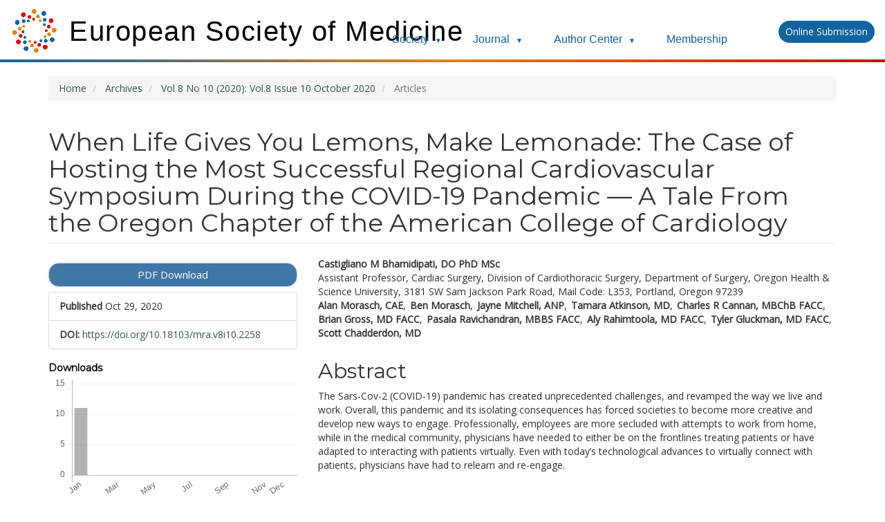

--- FILE ---
content_type: text/html; charset=utf-8
request_url: https://esmed.org/MRA/mra/article/view/2258
body_size: 11636
content:
<style>
.site-name {margin-top: 10px;}
h1.site-name .navbar-brand-logo img {
	max-height: 70px !important;
	height: 70px;
	animation: spin 36s linear infinite;
}
@keyframes spin {
	0% { transform: rotate(0deg); }
	100% { transform: rotate(360deg); }
}
#headerNavigationContainer {
	border-radius: 0;
}
.navbar-default, .header_view {
	background-color: #12649E !important;
	border-color: transparent !important;
}
#main-navigation {
	text-transform: capitalize !important;
}
#main-navigation li {
	border-right: 1px solid #fff;
}
.navbar-default .nav > li > a, .header_view .nav > li > a {
	font-size: 20px;
}
#navigationUser li {
	border-right: 1px solid #fff;
	line-height: 1.5;
}
#nav-menu a {
	transition:0.5s;
}
#nav-menu a:hover {
	background: #E0841F;
}
.dropdown-toggle {
	padding: 12px 15px !important;
}
.manuscript-submit {
	position: relative;
	top: -18px;
	padding: 6px 10px !important;
}
.gradient-bar {
	width: 100vw !important;
	height: 4px !important;
	margin: 0 0 16px 0 !important;
	padding: 0 !important;
	display: block !important;
	clear: both !important;
	position: relative !important;
	z-index: 10 !important;
	top: -4px !important;
	left: 0 !important;
	background: linear-gradient(to right, #12649E 0%, #E0841F 50%, #D20B06 100%) !important;
	background: -webkit-linear-gradient(left, #12649E 0%, #E0841F 50%, #D20B06 100%) !important;
	background: -moz-linear-gradient(left, #12649E 0%, #E0841F 50%, #D20B06 100%) !important;
	background: -o-linear-gradient(left, #12649E 0%, #E0841F 50%, #D20B06 100%) !important;
}

/* New Navigation Styles */
.row.top-bar {
	position: relative;
}
.top-menu {
	position: absolute;
	right: -30px;
	top: 38px;
	z-index: 100;
}
.top-nav-menu {
	list-style: none !important;
	margin: 0 !important;
	padding: 0 !important;
	display: flex !important;
	align-items: center !important;
}
.top-nav-menu li {
	position: relative !important;
	margin-right: 20px !important;
	border-right: none !important;
}
.top-nav-menu li a {
	color: #12649E !important;
	text-decoration: none !important;
	padding: 10px 0 !important;
	display: block !important;
	transition: color 0.3s ease !important;
	font-weight: 500 !important;
	background: none !important;
	border: none !important;
	font-family: 'Inter', 'Roboto', 'Segoe UI', -apple-system, BlinkMacSystemFont, sans-serif !important;
}
.top-nav-menu li a:hover {
	color: #E0841F !important;
	text-decoration: none !important;
	background: none !important;
	border: none !important;
}
.dropdown-arrow {
	font-size: 10px !important;
	margin-left: 5px !important;
}
.dropdown-menu-custom {
	display: none !important;
	position: absolute !important;
	top: 100% !important;
	left: 0 !important;
	background: white !important;
	border: 1px solid #ddd !important;
	border-radius: 4px !important;
	box-shadow: 0 2px 8px rgba(0,0,0,0.1) !important;
	z-index: 1001 !important;
	min-width: 250px !important;
	padding: 10px 0 !important;
	text-align: left !important;
}
.top-nav-menu li:hover .dropdown-menu-custom {
	display: block !important;
}
.dropdown-menu-custom li {
	margin: 0 !important;
	border-bottom: none !important;
	border-right: none !important;
}
#menu-ul.top-nav-menu .dropdown-menu-custom li a {
	padding: 8px 15px !important;
	color: #000000 !important;
	border-radius: 0 !important;
	text-decoration: none !important;
	font-weight: 400 !important;
	background: none !important;
	border: none !important;
	font-family: 'Inter', 'Roboto', 'Segoe UI', -apple-system, BlinkMacSystemFont, sans-serif !important;
}
#menu-ul.top-nav-menu .dropdown-menu-custom li a:hover {
	background-color: #f5f5f5 !important;
	color: #E0841F !important;
	text-decoration: none !important;
	border: none !important;
}
#menu-ul.top-nav-menu .dropdown-menu-custom .register-btn {
	background-color: #E0841F !important;
	color: white !important;
	padding: 8px 15px !important;
	border-radius: 15px !important;
	transition: background-color 0.3s ease !important;
	text-decoration: none !important;
	display: inline-block !important;
	border: none !important;
	font-weight: 500 !important;
	margin: 5px 15px !important;
	width: calc(100% - 30px) !important;
	text-align: center !important;
}
#menu-ul.top-nav-menu .dropdown-menu-custom .register-btn:hover {
	background-color: #12649E !important;
	color: white !important;
	text-decoration: none !important;
	border: none !important;
}

.row.top-bar {
	display: flex;
	align-items: flex-end;
	height: auto !important;
}
.site-name {
	display: flex;
	align-items: flex-end;
}
.manuscript-submit {
	padding: 3px 16px;
	background: #12649E;
	border-radius: 25px;
	float:right;
	font-size: 14px;
	color: #fff !important;
	margin-bottom: 1rem;
	transition:0.5s;
}
.manuscript-submit:hover {
	text-decoration: none;
	background: #E0841F;
	color: #fff
}

.top-menu {
	font-size: 16px;
	font-family: 'Inter', 'Roboto', 'Segoe UI', -apple-system, BlinkMacSystemFont, sans-serif !important;
}
#menu-ul.top-nav-menu {
	list-style: none;
	display: block;
}
#menu-ul.top-nav-menu li {
	display: inline-block;
}
#menu-ul.top-nav-menu a {
	color: #12649E !important;
	padding: 10px 0px;
	text-decoration: none;
	margin-right: 25px;
	font-family: 'Inter', 'Roboto', 'Segoe UI', -apple-system, BlinkMacSystemFont, sans-serif !important;
}
#menu-ul.top-nav-menu a:hover {
	color: #E0841F !important;
	border-bottom: 2px solid #E0841F;
}

/* Hide old navigation menu */
#main-navigation {
	display: none !important;
}
#headerNavigationContainer {
	display: none !important;
}

/* Mobile hamburger menu */
.mobile-menu-toggle {
	display: none;
	background: none;
	border: none;
	font-size: 24px;
	color: #12649E;
	cursor: pointer;
	position: absolute;
	right: 20px;
	top: 20px;
	z-index: 1002;
}

.mobile-menu-toggle:hover {
	color: #E0841F;
}

/* Mobile responsive styles */
@media (max-width: 768px) {
	.mobile-menu-toggle {
		display: block !important;
	}
	
	.row.top-bar {
		position: relative;
	}
	
	.site-name {
		text-align: left !important;
		margin-bottom: 10px;
		padding-left: 15px !important;
	}
	
	.site-name h1 {
		font-size: 28px !important;
		margin-bottom: 5px !important;
	}
	
	.site-name .navbar-brand-logo img {
		max-height: 50px !important;
		height: 50px !important;
	}
	
	.top-menu {
		position: fixed !important;
		top: 0 !important;
		right: -100% !important;
		width: 280px !important;
		height: 100vh !important;
		background: white !important;
		box-shadow: -2px 0 10px rgba(0,0,0,0.1) !important;
		z-index: 1001 !important;
		transition: right 0.3s ease !important;
		padding: 80px 20px 20px 20px !important;
		overflow-y: auto !important;
	}
	
	.top-menu.open {
		right: 0 !important;
	}
	
	.top-nav-menu {
		flex-direction: column !important;
		align-items: flex-start !important;
		gap: 0 !important;
	}
	
	.top-nav-menu li {
		margin-right: 0 !important;
		width: 100% !important;
		border-bottom: 1px solid #eee !important;
	}
	
	.top-nav-menu li a {
		padding: 15px 0 !important;
		font-size: 16px !important;
		display: block !important;
		width: 100% !important;
	}
	
	.dropdown-menu-custom {
		position: static !important;
		display: none !important;
		box-shadow: none !important;
		border: none !important;
		background: #f8f9fa !important;
		margin: 0 !important;
		padding: 0 !important;
		min-width: auto !important;
	}
	
	.top-nav-menu li:hover .dropdown-menu-custom,
	.top-nav-menu li.open .dropdown-menu-custom {
		display: block !important;
	}
	
	.dropdown-menu-custom li a {
		padding: 12px 20px !important;
		font-size: 14px !important;
		color: #666 !important;
	}
	
	.manuscript-submit {
		margin-top: 20px !important;
		position: static !important;
		top: auto !important;
		font-size: 16px !important;
		padding: 10px 20px !important;
		width: 100% !important;
		text-align: center !important;
	}
	
	.col-md-10, .col-md-2 {
		width: 100% !important;
		text-align: center !important;
	}
	
	.col-md-2 {
		display: none !important;
	}
}

@media (max-width: 480px) {
	.site-name h1 {
		font-size: 20px !important;
	}
	
	.top-menu {
		width: 100% !important;
		right: -100% !important;
	}
}

</style>

<script type="b710fde9c29bde9e609a5d61-text/javascript">
document.addEventListener('DOMContentLoaded', function() {
	// Mobile menu toggle
	const mobileToggle = document.querySelector('.mobile-menu-toggle');
	const topMenu = document.querySelector('.top-menu');
	
	if (mobileToggle && topMenu) {
		mobileToggle.addEventListener('click', function() {
			topMenu.classList.toggle('open');
			
			// Toggle hamburger icon
			if (topMenu.classList.contains('open')) {
				this.innerHTML = '✕';
			} else {
				this.innerHTML = '☰';
			}
		});
		
		// Close menu when clicking outside
		document.addEventListener('click', function(e) {
			if (!topMenu.contains(e.target) && !mobileToggle.contains(e.target)) {
				topMenu.classList.remove('open');
				mobileToggle.innerHTML = '☰';
			}
		});
	}
	
	// Handle dropdown clicks on mobile
	const dropdownLinks = document.querySelectorAll('.top-nav-menu li > a');
	dropdownLinks.forEach(link => {
		if (link.nextElementSibling && link.nextElementSibling.classList.contains('dropdown-menu-custom')) {
			link.addEventListener('click', function(e) {
				if (window.innerWidth <= 768) {
					e.preventDefault();
					const parent = this.parentElement;
					parent.classList.toggle('open');
				}
			});
		}
	});
});
</script>

<!DOCTYPE html>
<html lang="en-US" xml:lang="en-US">
	
<head>

<!-- Google tag (gtag.js) -->
<script async src="https://www.googletagmanager.com/gtag/js?id=G-BQ40RNF90Z" type="b710fde9c29bde9e609a5d61-text/javascript"></script>
<script type="b710fde9c29bde9e609a5d61-text/javascript">
  window.dataLayer = window.dataLayer || [];
  function gtag(){dataLayer.push(arguments);}
  gtag('js', new Date());

  gtag('config', 'G-BQ40RNF90Z');
</script>
<script src="https://www.googleoptimize.com/optimize.js?id=OPT-TLXGTHD" type="b710fde9c29bde9e609a5d61-text/javascript"></script>

	<meta https-equiv="Content-Type" content="text/html; charset=utf-8">
	<meta name="viewport" content="width=device-width, initial-scale=1.0">
	<title>
		 When Life Gives You Lemons, Make Lemonade: The Case of Hosting the Most Successful Regional Cardiovascular Symposium During the COVID-19 Pandemic –– A Tale From the Oregon Chapter of the American College of Cardiology
							| Medical Research Archives
			</title>

	
<link rel="icon" href="https://esmed.org/MRA/public/journals/2/favicon_en_US.png">
<meta name="generator" content="Open Journal Systems 3.0.2.0">
<meta name="keywords" content="mra,medical,research,archive,medicine, , cdr,European Society of Medicine">
<meta name="gs_meta_revision" content="1.1"/>
<meta name="citation_journal_title" content="Medical Research Archives"/>
<meta name="citation_issn" content="2375-1924"/> 
<meta name="citation_author" content="Castigliano M Bhamidipati"/>
<meta name="citation_author_institution" content="Assistant Professor, Cardiac Surgery, Division of Cardiothoracic Surgery, Department of Surgery, Oregon Health &amp; Science University, 3181 SW Sam Jackson Park Road, Mail Code: L353, Portland, Oregon 97239"/>
<meta name="citation_author" content="Alan Morasch"/>
<meta name="citation_author" content="Ben Morasch"/>
<meta name="citation_author" content="Jayne Mitchell"/>
<meta name="citation_author" content="Tamara Atkinson"/>
<meta name="citation_author" content="Charles R Cannan"/>
<meta name="citation_author" content="Brian Gross"/>
<meta name="citation_author" content="Pasala Ravichandran"/>
<meta name="citation_author" content="Aly Rahimtoola"/>
<meta name="citation_author" content="Tyler Gluckman"/>
<meta name="citation_author" content="Scott Chadderdon"/>
<meta name="citation_title" content=" When Life Gives You Lemons, Make Lemonade: The Case of Hosting the Most Successful Regional Cardiovascular Symposium During the COVID-19 Pandemic –– A Tale From the Oregon Chapter of the American College of Cardiology"/>
<meta name="citation_date" content="2020/10/29"/>
<meta name="citation_volume" content="8"/>
<meta name="citation_issue" content="10"/>
<meta name="citation_doi" content="10.18103/mra.v8i10.2258"/>
<meta name="citation_abstract_html_url" content="https://esmed.org/MRA/mra/article/view/2258"/>
<meta name="citation_pdf_url" content="https://esmed.org/MRA/mra/article/download/2258/193545690"/>
<link rel="schema.DC" href="https://purl.org/dc/elements/1.1/" />
<meta name="DC.Creator.PersonalName" content=", "/>
<meta name="DC.Date.created" scheme="ISO8601" content="2020-10-29"/>
<meta name="DC.Date.dateSubmitted" scheme="ISO8601" content="2020-09-01"/>
<meta name="DC.Date.issued" scheme="ISO8601" content="2020-10-29"/>
<meta name="DC.Date.modified" scheme="ISO8601" content="2020-10-29"/>
<meta name="DC.Description" xml:lang="en" content="The Sars-Cov-2 (COVID-19) pandemic has created unprecedented challenges, and revamped the way we live and work. Overall, this pandemic and its isolating consequences has forced societies to become more creative and develop new ways to engage. Professionally, employees are more secluded with attempts to work from home, while in the medical community, physicians have needed to either be on the frontlines treating patients or have adapted to interacting with patients virtually. Even with today’s technological advances to virtually connect with patients, physicians have had to relearn and re-engage."/>
<meta name="DC.Format" scheme="IMT" content="application/pdf"/>
<meta name="DC.Identifier" content="2258"/>
<meta name="DC.Identifier.DOI" content="10.18103/mra.v8i10.2258"/>
<meta name="DC.Identifier.URI" content="https://esmed.org/MRA/mra/article/view/2258"/>
<meta name="DC.Language" scheme="ISO639-1" content="en"/>
<meta name="DC.Rights" content="Copyright (c) 2020 Medical Research Archives"/>
<meta name="DC.Rights" content=""/>
<meta name="DC.Source" content="Medical Research Archives"/>
<meta name="DC.Source.ISSN" content="2375-1924"/>
<meta name="DC.Source.Issue" content="10"/>
<meta name="DC.Source.Volume" content="8"/>
<meta name="DC.Source.URI" content="https://esmed.org/MRA/mra"/>
<meta name="DC.Title" content=" When Life Gives You Lemons, Make Lemonade: The Case of Hosting the Most Successful Regional Cardiovascular Symposium During the COVID-19 Pandemic –– A Tale From the Oregon Chapter of the American College of Cardiology"/>
<meta name="DC.Type" content="Text.Serial.Journal"/>
<meta name="DC.Type" xml:lang="en" content=""/>
<meta name="DC.Type.articleType" content="Articles"/>
<link rel="alternate" type="application/atom+xml" href="https://esmed.org/MRA/mra/gateway/plugin/WebFeedGatewayPlugin/atom">
<link rel="alternate" type="application/rdf+xml" href="https://esmed.org/MRA/mra/gateway/plugin/WebFeedGatewayPlugin/rss">
<link rel="alternate" type="application/rss+xml" href="https://esmed.org/MRA/mra/gateway/plugin/WebFeedGatewayPlugin/rss2">
	<link rel="stylesheet" href="https://esmed.org/MRA/mra/$$$call$$$/page/page/css?name=bootstrap" type="text/css" /><link rel="stylesheet" href="https://esmed.org/MRA/mra/$$$call$$$/page/page/css?name=kei" type="text/css" /><link rel="stylesheet" href="https://esmed.org/MRA/plugins/generic/orcidProfile/css/orcidProfile.css" type="text/css" />
	

<link rel="stylesheet" type="text/css" href="//wpcc.io/lib/1.0.2/cookieconsent.min.css"/><script src="//wpcc.io/lib/1.0.2/cookieconsent.min.js" type="b710fde9c29bde9e609a5d61-text/javascript"></script><script type="b710fde9c29bde9e609a5d61-text/javascript">window.addEventListener("load", function(){window.wpcc.init({"border":"thin","corners":"small","colors":{"popup":{"background":"#f6f6f6","text":"#000000","border":"#555555"},"button":{"background":"#555555","text":"#ffffff"}}})});</script>

	
</head><body class="pkp_page_article pkp_op_view has_site_logo">
	<div class="container-fluid">
		<div class="row top-bar">
			<div class="col-md-10 ">
				
														<h1 class="site-name text-center journal">
																		
																			 
							 
							<div style="display: flex; align-items: center;">
								<a href="https://esmed.org/" class="navbar-brand-logo" style="display: inline-block;">
									<img src="https://esmed.org/wp-content/uploads/2023/04/Favicon.png" alt="M">
								</a>
								<h1 style="margin-left: 15px; color: #000000; font-size: 40px; font-weight: 300; margin-top: 0; margin-bottom: 0; font-family: 'Poppins', Sans-serif; letter-spacing: 1.5px;">European Society of Medicine</h1>
							</div>

							<button class="mobile-menu-toggle">☰</button>

							<div class="top-menu">
								<ul id="menu-ul" class="top-nav-menu">
									<li>
										<a href="https://esmed.org">Society <span class="dropdown-arrow">▼</span></a>
										<ul class="dropdown-menu-custom">
											<li><a href="https://esmed.org/about-2/">About the society</a></li>
											<li><a href="https://esmed.org/policy/">Public Health Policy Center</a></li>
											<li><a href="https://esmed.org/meet-the-esmed-community/">Meet the community</a></li>
											<li><a href="https://esmed.org/membership-level/">Learn about membership</a></li>
											<li><a href="https://esmed.org/contact/">Contact</a></li>
										</ul>
									</li>
									<li>
										<a href="https://esmed.org/MRA/mra">Journal <span class="dropdown-arrow">▼</span></a>
										<ul class="dropdown-menu-custom">
											<li><a href="https://esmed.org/MRA/mra">Journal Homepage</a></li>
											<li><a href="https://esmed.org/MRA/mra/issue/current">Latest Issue</a></li>
											<li><a href="https://esmed.org/MRA/mra/issue/archive">Past Issues</a></li>
											<li><a href="https://esmed.org/theme-issues">Theme Issues</a></li>
											<li><a href="https://esmed.org/most-cited-articles/">Top Articles</a></li>
											<li><a href="https://esmed.org/author-center/#submit">How to Submit</a></li>
											<li><a href="https://esmed.org/reg_form2/index.php" class="register-btn">Register as an Author</a></li>
										</ul>
									</li>
									<li>
										<a href="https://esmed.org/author-center">Author Center <span class="dropdown-arrow">▼</span></a>
										<ul class="dropdown-menu-custom">
											<li><a href="https://esmed.org/author-center/#articletypes">Article Types</a></li>
											<li><a href="https://esmed.org/author-center/#style">Style & Format</a></li>
											<li><a href="https://esmed.org/author-center/#copyright">Copyright Policies</a></li>
											<li><a href="https://esmed.org/author-center/#submit">How to Submit</a></li>
											<li><a href="https://esmed.org/author-center/#indexing">Indexing & Impact</a></li>
											<li><a href="https://esmed.org/author-center/#fees">Fees</a></li>
										</ul>
									</li>
									<li>
										<a href="https://esmed.org/membership-level">Membership</a>
									</li>
								</ul>
							</div>
							 
													 
											</h1>
							</div>
			<div class="col-md-2 text-right">
				<a class="manuscript-submit" href="https://esmed.org/reg_form2/index.php" target="_blank">Online Submission</a>



			</div>
		</div><!-- .row -->
	</div><!-- .container-fluid -->
	
	<div class="pkp_structure_page">
		<nav id="accessibility-nav" class="sr-only" role="navigation" aria-labelled-by="accessible-menu-label">
			<h2 id="accessible-menu-label">
				Quick jump to page content
			</h2>
			<ul>
			  <li><a href="#main-navigation">Main Navigation</a></li>
			  <li><a href="#main-content">Main Content</a></li>
			  <li><a href="#sidebar">Sidebar</a></li>
			</ul>
		</nav>
				
		<header class="navbar navbar-default" id="headerNavigationContainer" role="banner">
						
			<div class="">
				<div class="navbar-header">
										<button type="button" class="navbar-toggle collapsed" data-toggle="collapse" data-target="#nav-menu" aria-expanded="false" aria-controls="navbar">
						<span class="sr-only">Toggle navigation</span>
						<span class="icon-bar"></span>
						<span class="icon-bar"></span>
						<span class="icon-bar"></span>
					</button>
				</div>
				<div class="container-fluid">
				<div class="row">
				
				<div class="col-md-12">
									<nav id="nav-menu" class="navbar-collapse collapse" aria-label="Site Navigation">
												 
						<ul id="main-navigation" class="nav navbar-nav">

  
  <li><a href="https://esmed.org/MRA/mra"><img style="margin-bottom:1px;margin-right:10px;" src="https://esmed.org/MRA/images/home-16.png">Home</a></li>
      <li class="dropdown">
    <a href="https://esmed.org/MRA/mra/about" class="dropdown-toggle" data-toggle="dropdown" role="button" aria-haspopup="true" aria-expanded="false">About <span class="caret"></span></a>
    <ul class="dropdown-menu">
      <li>
        <a href="https://esmed.org/meet-the-esmed-community/">
          Meet the Community
        </a>
      </li>
      <li>
        <a href="https://esmed.org/editorial-board/">
          Editorial Board
        </a>
      </li>
    </ul>
    </li>    
            <li class="dropdown">
        <a href="#" class="dropdown-toggle" data-toggle="dropdown" role="button" aria-haspopup="true" aria-expanded="false">Issues<span class="caret"></span></a>
            <ul class="dropdown-menu">
              <li><a href="https://esmed.org/MRA/mra/issue/current">Current</a></li>
              <li><a href="https://esmed.org/MRA/mra/issue/archive">Archives</a></li>
            </ul>
      </li>
       <li>
	   <a href="https://esmed.org/theme-issues">
          Theme Issues
        </a></li>
      </li>
	      <li>
        <a href="https://esmed.org/author-center">
          Author Center
        </a>
      </li>
	        <li>
        <a href="https://esmed.org/membership-level">
          Membership
        </a>
      </li>
        </ul>						
												
						
						<ul id="navigationUser" class="nav nav-pills tab-list pull-left" role="navigation" aria-label="User Navigation">
											</ul>
					
						 
					</nav>
				</div>
				<div class="col-md-1"></div>
				</div>
				</div>
			</div><!-- .pkp_head_wrapper -->
		</header><!-- .pkp_structure_head  -->
		<div class="gradient-bar"></div>
		
				 
				
		<div class="pkp_structure_content container">
			<main class="pkp_structure_main" role="main">	
				 
<div class="page page_article">
			
<nav class="cmp_breadcrumbs" role="navigation" aria-label="You are here:">
	<ol class="breadcrumb">
		<li>
			<a href="https://esmed.org/MRA/mra/index">
				Home
			</a>
		</li>
		<li>
			<a href="https://esmed.org/MRA/mra/issue/archive">
				Archives
			</a>
		</li>
		<li>
			<a href="https://esmed.org/MRA/mra/issue/view/118">
				Vol 8 No 10 (2020): Vol.8 Issue 10 October 2020
			</a>
		</li>
		<li class="active">
							Articles
					</li>
	</ol>
</nav>	
		<article class="article-details">
	<header>
		<h1 class="page-header">
			 When Life Gives You Lemons, Make Lemonade: The Case of Hosting the Most Successful Regional Cardiovascular Symposium During the COVID-19 Pandemic –– A Tale From the Oregon Chapter of the American College of Cardiology
					</h1>
	</header>

	<div class="row">

		<section class="article-sidebar col-md-4">

						<h2 class="sr-only">Article Sidebar</h2>

						
										<div class="download">
											

	
		

<a class="galley-link btn btn-default role="button" pdf" href="https://esmed.org/MRA/mra/article/view/2258/193545690">

		
	PDF Download
</a>									</div>
			
			<div class="list-group">

													<div class="list-group-item date-published">
						<strong>Published</strong>
						Oct 29, 2020
					</div>
				
																																														<div class="list-group-item doi">
							<strong>DOI:</strong>
							<a href="https://doi.org/10.18103/mra.v8i10.2258">
								https://doi.org/10.18103/mra.v8i10.2258
							</a>
						</div>
												</div>

<div class="item downloads_chart">
	<h3 class="label">
		Downloads
	</h3>
	<div class="value">
		<canvas class="usageStatsGraph" data-object-type="PublishedArticle" data-object-id="2258"></canvas>
		<div class="usageStatsUnavailable" data-object-type="PublishedArticle" data-object-id="2258">
			Download data is not yet available.
		</div>
	</div>
</div>

<div>
<h2>Submit your own article</h2>
<p>Register as an author to reserve your spot in the next issue of the Medical Research Archives.</p>
<a class="galley-link btn btn-default role="button" href="https://esmed.org/reg_form2/index.php">Author Registration</a>
</div>
<br>
<div>
<h2>Join the Society</h2>
<p>The European Society of Medicine is more than a professional association. We are a community. Our members work in countries across the globe, yet are united by a common goal: to promote health and health equity, around the world.</p>
<p>Join Europe’s leading medical society and discover the many advantages of membership, including free article publication.</p>
<a class="galley-link btn btn-default role="button" href="https://esmed.org/membership-level/">Membership</a>
</div>

		</section><!-- .article-sidebar -->

		<div class="col-md-8">
			<section class="article-main">

								<h2 class="sr-only">Main Article Content</h2>

									<div class="authors">
													<strong>Castigliano M Bhamidipati, DO PhD MSc</strong>															<div class="article-author-affilitation">
									Assistant Professor, Cardiac Surgery, Division of Cardiothoracic Surgery, Department of Surgery, Oregon Health &amp; Science University, 3181 SW Sam Jackson Park Road, Mail Code: L353, Portland, Oregon 97239
								</div>
																											<strong>Alan Morasch, CAE</strong><coma style="margin-right: 6px;"></coma> 																											<strong>Ben Morasch</strong><coma style="margin-right: 6px;"></coma> 																											<strong>Jayne Mitchell, ANP</strong><coma style="margin-right: 6px;"></coma> 																											<strong>Tamara Atkinson, MD</strong><coma style="margin-right: 6px;"></coma> 																											<strong>Charles R Cannan, MBChB FACC</strong><coma style="margin-right: 6px;"></coma> 																											<strong>Brian Gross, MD FACC</strong><coma style="margin-right: 6px;"></coma> 																											<strong>Pasala Ravichandran, MBBS FACC</strong><coma style="margin-right: 6px;"></coma> 																											<strong>Aly Rahimtoola, MD FACC</strong><coma style="margin-right: 6px;"></coma> 																											<strong>Tyler Gluckman, MD FACC</strong><coma style="margin-right: 6px;"></coma> 																											<strong>Scott Chadderdon, MD</strong><coma style="margin-right: 6px;"></coma> 																									</div>
				
													<div class="article-summary" id="summary">
						<h2>Abstract</h2>
						<div class="article-abstract">
							<p>The Sars-Cov-2 (COVID-19) pandemic has created unprecedented challenges, and revamped the way we live and work. Overall, this pandemic and its isolating consequences has forced societies to become more creative and develop new ways to engage. Professionally, employees are more secluded with attempts to work from home, while in the medical community, physicians have needed to either be on the frontlines treating patients or have adapted to interacting with patients virtually. Even with today’s technological advances to virtually connect with patients, physicians have had to relearn and re-engage.</p>
						</div>
					</div>
				
								

									</section><!-- .article-main -->

			<section class="article-more-details">

								<h2 class="sr-only">Article Details</h2>

													<div class="panel panel-default citation_formats">
						<div class="panel-heading">
							How to Cite
						</div>
						<div class="panel-body">

																						<div id="citationOutput" class="citation_output">
												BHAMIDIPATI, Castigliano M et al.
 When Life Gives You Lemons, Make Lemonade: The Case of Hosting the Most Successful Regional Cardiovascular Symposium During the COVID-19 Pandemic –– A Tale From the Oregon Chapter of the American College of Cardiology.
<strong>Medical Research Archives</strong>, [S.l.], v. 8, n. 10, oct. 2020.
ISSN 2375-1924.
Available at: &lt;<a href="https://esmed.org/MRA/mra/article/view/2258" target="_new">https://esmed.org/MRA/mra/article/view/2258</a>&gt;. Date accessed: 22 jan. 2026.
doi: <a href="https://doi.org/10.18103/mra.v8i10.2258">https://doi.org/10.18103/mra.v8i10.2258</a>. 
								</div>
								
														<div class="list-group citation_format_options">
																										<a class="list-group-item AbntCitationPlugin" href="https://esmed.org/MRA/mra/article/cite/2258/AbntCitationPlugin" data-load-citation="true" target="_blank">ABNT</a>
																										<a class="list-group-item ApaCitationPlugin" href="https://esmed.org/MRA/mra/article/cite/2258/ApaCitationPlugin" data-load-citation="true" target="_blank">APA</a>
																										<a class="list-group-item BibtexCitationPlugin" href="https://esmed.org/MRA/mra/article/cite/2258/BibtexCitationPlugin" data-load-citation="true" target="_blank">BibTeX</a>
																										<a class="list-group-item CbeCitationPlugin" href="https://esmed.org/MRA/mra/article/cite/2258/CbeCitationPlugin" data-load-citation="true" target="_blank">CBE</a>
																										<a class="list-group-item EndNoteCitationPlugin" href="https://esmed.org/MRA/mra/article/cite/2258/EndNoteCitationPlugin" target="_blank">EndNote - EndNote format (Macintosh &amp; Windows)</a>
																										<a class="list-group-item MlaCitationPlugin" href="https://esmed.org/MRA/mra/article/cite/2258/MlaCitationPlugin" data-load-citation="true" target="_blank">MLA</a>
																										<a class="list-group-item ProCiteCitationPlugin" href="https://esmed.org/MRA/mra/article/cite/2258/ProCiteCitationPlugin" target="_blank">ProCite - RIS format (Macintosh &amp; Windows)</a>
																										<a class="list-group-item RefWorksCitationPlugin" href="https://esmed.org/MRA/mra/article/cite/2258/RefWorksCitationPlugin" data-load-citation="true" target="_blank">RefWorks</a>
																										<a class="list-group-item RefManCitationPlugin" href="https://esmed.org/MRA/mra/article/cite/2258/RefManCitationPlugin" target="_blank">Reference Manager - RIS format (Windows only)</a>
																										<a class="list-group-item TurabianCitationPlugin" href="https://esmed.org/MRA/mra/article/cite/2258/TurabianCitationPlugin" data-load-citation="true" target="_blank">Turabian</a>
															</div>
						</div>
					</div>
				
																			
								
								<div class="panel panel-default issue">
					<div class="panel-heading">
						Issue
					</div>
					<div class="panel-body">
						<a class="title" href="https://esmed.org/MRA/mra/issue/view/118">
							Vol 8 No 10 (2020): Vol.8 Issue 10 October 2020
						</a>

					</div>
				</div>

									<div class="panel panel-default section">
						<div class="panel-heading">
							Section
						</div>
						<div class="panel-body">
							Articles
						</div>
					</div>
				
													<div class="panel panel-default copyright">
						<div class="panel-body">
														<p>The <em>Medical Research Archives</em> grants authors the right to publish and reproduce the unrevised contribution in whole or in part at any time and in any form for any scholarly non-commercial purpose with the condition that all publications of the contribution include a full citation to the journal as published by the <em>Medical Research Archives</em>.</p><p> </p>
						</div>
					</div>
				
				

													<div class="article-references">
						<h2>References</h2>
						<div class="article-references-content">
							1.	Burki TK. COVID-19: consequences for higher education. The Lancet Oncology 2020;21:758.<br />
2.	Fuller S, Vaporciyan A, Dearani JA, Stulak JM, Romano JC. COVID-19 Disruption in Cardiothoracic Surgical Training: An Opportunity to Enhance Education. Ann Thorac Surg 2020.<br />
3.	Lewis EE, Taylor LJ, Hermsen JL, McCarthy DP, Fiedler AG. Cardiothoracic Education in the Time of COVID-19: How I Teach It. Ann Thorac Surg 2020;110:362-363.<br />
4.	Almarzooq ZI, Lopes M, Kochar A. Virtual Learning During the COVID-19 Pandemic: A Disruptive Technology in Graduate Medical Education. J Am Coll Cardiol 2020;75:2635-2638.<br />
5.	Ahmed H, Allaf M, Elghazaly H. COVID-19 and medical education. The Lancet Infectious diseases 2020;20:777-778.<br />
6.	Rose S. Medical Student Education in the Time of COVID-19. JAMA 2020.<br />
7.	Li L, Xv Q, Yan J. COVID-19: the need for continuous medical education and training. The Lancet Respiratory medicine 2020;8:e23.<br />
8.	Stephens EH. Commentary: COVID-19: "There is no education like adversity". J Thorac Cardiovasc Surg 2020.
						</div>
					</div>
				
			</section><!-- .article-details -->
		</div><!-- .col-md-8 -->
	</div><!-- .row -->

</article>
	<div id="articlesBySameAuthorList">
				</div>

</div><!-- .page -->


	</main>

				
			  </div><!-- pkp_structure_content -->

  <footer class="footer" role="contentinfo">

  	<div class="container">
		  <div class="row">
							<div class="col-md-12">		 
			  <div class="mra-footer">
<div class="container-fluid">
<div class="row">
<div class="mra-call-to-action cta-basic bg-lite">
<h2>Free manuscript evaluation</h2>
<p>Send your manuscript for a free evaluation by an editor of the journal.</p>
<a class="cta-button-start" href="https://esmed.org/contact/">Start</a></div>
</div>
<div class="row">
<div class="mra-footer-qlink">
<div class="col-md-3">
<div class="mra-footer-logo"><a class="" href="https://esmed.org/"><img src="https://esmed.org/MRA/public/site/pageHeaderTitleImage_en_US.png" alt="esmed logo"></a></div>
</div>
<div class="col-md-2">
<div class="mra-resources">
<p><strong>Society</strong></p>
<ul>
<li class="show"><a href="https://esmed.org/membership-level/">Membership</a></li>
<li class="show">
<div class="ekit_page_list_content"><a href="https://esmed.org/about-2/">About The Society</a></div>
</li>
<li class="show">
<div class="ekit_page_list_content">
<div class="ekit_page_list_content"><a href="https://esmed.org/meet-the-esmed-community/">Meet The Community</a></div>
</div>
</li>
<li class="show"><a href="https://esmed.org/contact/">Contact</a></li>
</ul>
</div>
</div>
<div class="col-sm-2">
<div class="mra-resources">
<p><strong>Journal</strong></p>
<ul>
<li class="show"><a href="https://esmed.org/MRA/mra">Journal Home</a></li>
<li class="show">
<div class="ekit_page_list_content"><a href="https://esmed.org/MRA/mra/issue/current">Current Issue</a></div>
</li>
<li class="show">
<div class="ekit_page_list_content">
<div class="ekit_page_list_content"><a href="https://esmed.org/MRA/mra/issue/archive">Past Issues</a></div>
</div>
</li>
<li class="show"><a href="https://esmed.org/meet-the-esmed-community/">Editorial Board</a></li>
</ul>
</div>
</div>
<div class="col-md-2">
<div class="mra-For-Authors">
<p><strong>Authors</strong></p>
<ul>
<li class="show">
<div class="mra-only"><a href="https://esmed.org/author-center/">Author Center</a></div>
</li>
<li class="show"><a href="https://esmed.org/registration/">Author Registration</a></li>
<li class="show"><a href="https://esmed.org/author-center/#submit">Submit a Manuscript</a></li>
<li class="show">
<div class="ekit_page_list_content"><a href="https://esmed.org/what-our-authors-say/"><span class="elementor-icon-list-text"><span class="ekit_page_list_title_title">What Our Authors Say</span></span></a></div>
</li>
</ul>
</div>
</div>
<div class="col-md-3">
<div class="mra-information">
<p><strong>Information</strong></p>
<p>Online ISSN: 2375-1924<br> Print ISSN: 2375-1916<br> PubMed ID: 101668511</p>
</div>
</div>
</div>
</div>
</div>
</div>
			</div>
						</div><!-- .row -->

	<!--	<div class="kei-footer row">
					
			<div class="col-md-3">
				<div class="flogo">
					<a href="https://esmed.org/MRA"><img src="https://esmed.org/MRA/public/site/pageHeaderTitleImage_en_US.png/"></a><br/>			
				</div>
				<p class="mra-only hidden"><br/><a href="https://www.facebook.com/Medical-Research-Archives-949367391835973/" target="_blank"><img src="https://www.journals.ke-i.org/images/like-us-on-facebook.png" width="150px"></a></p>
			</div>
			<div class="col-md-2">
				<ul>
					<li><a href="https://esmed.org/MRA/">Home</a></li>					
					<li><a href="https://esmed.org/MRA/index/login">Login</a></li>
					<li><a href="https://esmed.org/MRA/index/user/register">Register</a></li>
				</ul>
				
			</div>
			<div class="col-md-3">
				<ul>
										  					  <li>
						<a href="https://esmed.org/MRA/mra/issue/current">
						  Current
						</a>
					  </li>
					  <li>
						<a href="https://esmed.org/MRA/mra/issue/archive">
						  Archives
						</a>
					  </li>
					  <li><a href="https://esmed.org/MRA/mra/article/view/submission/wizard">Submit a paper</a></li>
					  										
					<li><a href="https://goo.gl/forms/uU2ChiGYugqMjgdl2" target="_blank">Subscribe</a></li>
					<li><a href="https://esmed.org/MRA/index/login/signOut">Logout</a></li>
				</ul>
			</div>
			<div class="col-md-2">
			

			
				
			</div>
			<div class="col-md-2">
				<p><strong>ESMED Journals</strong><br>340 S Lemon Ave #7750</p>
				<p>Walnut CA 91789 USA</p>
				<p>Phone: 612-524-5565<br>Email: </p>
			</div>
			
		</div> --kei-footer row -->
		
		
		
  	</div><!-- .container -->
  </footer>
  
<div style="background: #636262;padding: 20px 5px;border-top: 2px solid #000;color: #fff;" class="text-center">© 2025 European Society of Medicine. All rights reserved.</div>
</div><!-- pkp_structure_page -->

<script src="//ajax.googleapis.com/ajax/libs/jquery/1.11.0/jquery.min.js" type="b710fde9c29bde9e609a5d61-text/javascript"></script><script src="//ajax.googleapis.com/ajax/libs/jqueryui/1.11.0/jquery-ui.min.js" type="b710fde9c29bde9e609a5d61-text/javascript"></script><script src="https://esmed.org/MRA/lib/pkp/js/lib/jquery/plugins/jquery.tag-it.js" type="b710fde9c29bde9e609a5d61-text/javascript"></script><script src="https://esmed.org/MRA/plugins/themes/bootstrap3/bootstrap/js/bootstrap.min.js" type="b710fde9c29bde9e609a5d61-text/javascript"></script><script src="https://esmed.org/MRA/js/plugins/citationFormats.js" type="b710fde9c29bde9e609a5d61-text/javascript"></script><script type="b710fde9c29bde9e609a5d61-text/javascript">var pkpUsageStats = pkpUsageStats || {};pkpUsageStats.data = pkpUsageStats.data || {};pkpUsageStats.data.PublishedArticle = pkpUsageStats.data.PublishedArticle || {};pkpUsageStats.data.PublishedArticle[2258] = {"data":{"2021":{"1":0,"2":0,"3":0,"4":0,"5":0,"6":0,"7":12,"8":30,"9":35,"10":45,"11":48,"12":30},"2022":{"1":28,"2":27,"3":27,"4":21,"5":29,"6":22,"7":31,"8":26,"9":24,"10":28,"11":27,"12":21},"2023":{"1":23,"2":16,"3":32,"4":21,"5":17,"6":17,"7":24,"8":32,"9":22,"10":28,"11":386,"12":20},"2024":{"1":16,"2":21,"3":29,"4":16,"5":17,"6":18,"7":21,"8":34,"9":21,"10":33,"11":25,"12":19},"2025":{"1":38,"2":21,"3":26,"4":25,"5":21,"6":89,"7":31,"8":29,"9":20,"10":32,"11":24,"12":24},"2026":{"1":11,"2":0,"3":0,"4":0,"5":0,"6":0,"7":0,"8":0,"9":0,"10":0,"11":0,"12":0}},"label":"All Downloads","color":"79,181,217","total":1810};</script><script src="https://cdnjs.cloudflare.com/ajax/libs/Chart.js/2.0.1/Chart.js" type="b710fde9c29bde9e609a5d61-text/javascript"></script><script type="b710fde9c29bde9e609a5d61-text/javascript">var pkpUsageStats = pkpUsageStats || {};pkpUsageStats.locale = pkpUsageStats.locale || {};pkpUsageStats.locale.months = ["Jan","Feb","Mar","Apr","May","Jun","Jul","Aug","Sep","Oct","Nov","Dec"];pkpUsageStats.config = pkpUsageStats.config || {};pkpUsageStats.config.chartType = "bar";</script><script src="https://esmed.org/MRA/lib/pkp/plugins/generic/usageStats/js/UsageStatsFrontendHandler.js" type="b710fde9c29bde9e609a5d61-text/javascript"></script>


<!-- Load local slick CSS asynchronously - MOVED OUTSIDE LITERAL BLOCK -->
<script src="/cdn-cgi/scripts/7d0fa10a/cloudflare-static/rocket-loader.min.js" data-cf-settings="b710fde9c29bde9e609a5d61-|49"></script><link rel="preload" href="https://esmed.org/MRA/plugins/themes/kei/styles/slick/slick.css" as="style" onload="this.onload=null;this.rel='stylesheet'">
<noscript><link rel="stylesheet" href="https://esmed.org/MRA/plugins/themes/kei/styles/slick/slick.css"></noscript>


<script type="b710fde9c29bde9e609a5d61-text/javascript">
jQuery(document).ready(function(){
	jQuery('.mra-only').removeClass('hidden');

});
</script>

<style>
/* ==== Main CSS === */
.Modern-Slider {
	background: #E9E9E9;
	padding: 10px;
}
.img-fill{
  width: 100%;
  display: block;
  overflow: hidden;
  position: relative;
  text-align: left
}
.Modern-Slider .item .img-fill img {
  
}
.img-fill img {
  height:250px;
}

*,
*:before,
*:after {
  -webkit-box-sizing: border-box;
  box-sizing: border-box;
  -webkit-font-smoothing: antialiased;
  -moz-osx-font-smoothing: grayscale;
  text-shadow: 1px 1px 1px rgba(0, 0, 0, 0.04);
}


.slick-slide {
  float: left /* If RTL Make This Right */ ;
  padding: 0;
  max-height: 300px !important;
}

/* ==== Slider Style === */
.Modern-Slider .item .img-fill{
  border: 5px solid #E9E9E9;
  background: #fff;
  padding: 10px;
}

.Modern-Slider .item .img-fill .info{
  text-align: center;
}
.Modern-Slider .item .img-fill .info a{
  color: #5084B7;
}

.Modern-Slider .item .info > div{
  max-height: 50px;
}
.Modern-Slider .NextArrow{
  position:absolute;
  top:50%;
  right:0px;
  width:45px;
  height:45px;
  background:transparent;
  border:0 none;
  margin-top:-22.5px;
  text-align:center;
  font:20px/45px FontAwesome;
  color:#111;
  z-index:5;
  &:before{content:'\f105';}
}

.Modern-Slider .PrevArrow{
  position:absolute;
  top:50%;
  left:0px;
  width:45px;
  height:45px;
  background:transparent;
  border:0 none;
  margin-top:-22.5px;
  text-align:center;
  font:20px/45px FontAwesome;
  color:#FFF;
  z-index:5;
  &:before{content:'\f104';}
}




.Modern-Slider .item h3{
  font:18px/16px Arial;
  color:#111;
  animation:fadeOutRight 1s both;
  margin:0 0 6px 0;
  padding:0;
  max-width:600px;
}

.Modern-Slider .item h5{
  margin:0;
  padding:0;
  font:15px/17px RalewayR;
  color:#999;
  max-width:500px;
  overflow: hidden;
  height: 42px;
  animation:fadeOutLeft 1s both;
}
.btn.btn-default.pubmed {
	padding: 3px 7px;
}
</style>
<link rel="stylesheet" type="text/css" href="https://ojsexpert.com/slick/slick.css" />
<script src="https://ojsexpert.com/slick/slick.js" type="b710fde9c29bde9e609a5d61-text/javascript"></script>
<script type="b710fde9c29bde9e609a5d61-text/javascript">
$(".Modern-Slider").slick({
    autoplay:true,
    autoplaySpeed:2000,
    speed:600,
    slidesToShow:4,
    slidesToScroll:1,
    pauseOnHover:false,
    dots:false,
    pauseOnDotsHover:true,
    cssEase:'linear',
    vertical : false,
    draggable:true,
    prevArrow:'<button class="PrevArrow"></button>',
    nextArrow:'<button class="NextArrow"></button>',
  });


$(".Modern-Slider1").slick({
    autoplay:false,
    autoplaySpeed:2000,
    speed:800,
    slidesToShow:4,
    slidesToScroll:1,
    pauseOnHover:false,
    dots:false,
    pauseOnDotsHover:true,
    cssEase:'linear',
    vertical : false,
    draggable:true,
	
    prevArrow:'<div class="PrevArrow"></div>',
    nextArrow:'<div class="NextArrow"></div>',
  });
</script>
<style>
.mra-press {
	padding-right: 10px;
	padding-bottom: 40px; /* Add space for the published date */
	position: relative;
	min-height: 200px;
}
.mra-press a{
	color: #5084B7;
}
.mra-press .media-heading {
	margin-bottom: 20px;
	height: 60px;
	overflow: hidden;
}
.mra-press .authors {
	margin-bottom: 10px;
	height: 42px;
	overflow: hidden;
}
.mra-press .published {
	position: absolute;
	bottom: 10px;
	left: 10px;
	margin: 0;
}
.mra-press .btn-group {
	position: absolute;
	bottom: 0 !important;
}


.Modern-Slider1 {
	overflow: visible !important;
}
.Modern-Slider1 .slick-slide {
  max-height: 210px !important;
}
.Modern-Slider1 .PrevArrow, 
.Modern-Slider1 .NextArrow {
  position:absolute;
  top:30%;
  margin-top:-30.5px;
  z-index:5;
   	width: 0;
	height: 0;
	border-top: 60px solid transparent;
	border-bottom: 60px solid transparent;
transition: 0.5s; 
opacity: 0.5;
}

.Modern-Slider1 .PrevArrow {
  left:-35px;
	border-right: 30px solid #555;
}
.Modern-Slider1 .NextArrow {
	right: -25px;
	border-left: 30px solid #555;
}
.Modern-Slider1 .slick-slide {
	background: #fff;
	margin-right: 10px;
	padding: 10px;
	margin-bottom: 20px;
}
.Modern-Slider1 .media-heading {
max-height: 60px;
overflow: hidden;
}
.Modern-Slider1 .authors {
max-height: 42px;
overflow: hidden;
}
</style>
<style>

.footer {
  background-color: #E9E9E9 !important;
  margin-top: 0 !important;
}


.mra-footer-logo img {
  height: 100%;
  max-height: 100px;
}
.mra-footer {
	font-size: 1em;
	background-color: #FFFFFF;
	padding: 10px 10px 40px;
	border: #f4f4f4 4px solid;
	margin: 0 20px;
}
.mra-footer ul {
  margin: 0;
  padding: 0;
  list-style: none;
}

.mra-call-to-action {
  padding: 20px;
  background-color: #f4f4f4;
  margin-bottom: 40px;
}
.cta-button-start {
  border: 1px solid;
  padding: 10px 25px;
  margin-top: 25px;
  display: inline-block;
}


.index-page-welcome {
	margin-top: 20px;
}
.index-page-welcome ul {
margin: 0;
padding: 0;
list-style: none;
}
.homepage_image img {
	width: 100%;
	height: auto;
	margin-top: 25;
}
.index-page-welcome h2 {
	font-size: 20px;
	margin-bottom: 20px;
}

footer[role="contentinfo"] {
	margin-top: 4em !important;
}
</style>


<script src="/cdn-cgi/scripts/7d0fa10a/cloudflare-static/rocket-loader.min.js" data-cf-settings="b710fde9c29bde9e609a5d61-|49" defer></script><script defer src="https://static.cloudflareinsights.com/beacon.min.js/vcd15cbe7772f49c399c6a5babf22c1241717689176015" integrity="sha512-ZpsOmlRQV6y907TI0dKBHq9Md29nnaEIPlkf84rnaERnq6zvWvPUqr2ft8M1aS28oN72PdrCzSjY4U6VaAw1EQ==" data-cf-beacon='{"version":"2024.11.0","token":"e1b4c143c92c43f6b3be66d282aa1897","r":1,"server_timing":{"name":{"cfCacheStatus":true,"cfEdge":true,"cfExtPri":true,"cfL4":true,"cfOrigin":true,"cfSpeedBrain":true},"location_startswith":null}}' crossorigin="anonymous"></script>
</body>
</html>